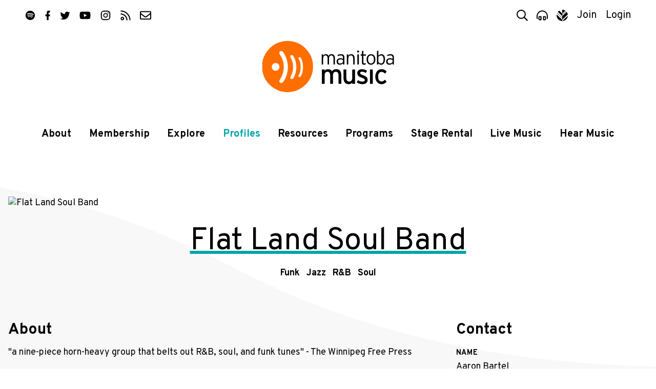

--- FILE ---
content_type: text/html; charset=UTF-8
request_url: https://www.manitobamusic.com/profiles/view,499/flatlandsoulband
body_size: 7563
content:
<!doctype html>
<html lang="en" class="no-js">
<head>
	<meta http-equiv="X-UA-Compatible" content="IE=Edge" />
	<title>Flat Land Soul Band | Profiles | Manitoba Music</title>
	<meta charset="UTF-8" />
	<meta name="keywords" content="manitoba,music,winnipeg,manitoba,canada,industry,organization,bass,bass instruments,composer,dj,group,duo,guitar,keyboard,piano,percussion,solo,songwriter,string instruments ,vocalist,wind instruments,accomodations,arrangers,associations,booking,agencies,digital,services,distributors,engineers,equipment,event,management,graphic,artists,house,concerts,legal,services,management,manufacturers,mastering,merchandising,mixing,music,publishers,new,media,photographers,post,production,production,promoters,publicists,radio,tracking,record,producers,rehearsal,space,retailers,stylists,talent,buyers,ticket,agencies,training,video,print,radio,television,all,ages,amphitheaters/stadiums,arenas/auditoriums,bars/clubs,casinos,coffeehouse,convention/exhibition,centres,festivals,in-stores,performing,arts,theatres" />
	<meta name="description" content="&quot;a nine-piece horn-heavy group that belts out R&amp;B, soul, and funk tunes&quot; - The Winnipeg Free Press

&ldquo;a group with a passion for the smooth grooves of 60s and 70s era funk, soul, and R&amp;B, and a clear desire to make something new.&quot; - Stylus Magazine

The Flat Land Soul Band is a 9 piece collective of university trained jazz musicians with a goal of reviving the classic feel of 60&rsquo;s and 70&rsquo;s..." />
	<meta name="author" content="Manitoba Music" />
	<meta name="generator" content="Catalyst 4.7" />
	<meta name="viewport" content="width=device-width, initial-scale=1.0" />
	<link rel="shortcut icon" href="/img/mbm/favicon.ico?v=1" type="image/x-icon" />
	
	<link rel="stylesheet" type="text/css" href="https://fonts.googleapis.com/css?family=Overpass:400,400i,700,700i,900&display=swap&subset=latin-ext" />
	<link rel="stylesheet" type="text/css" href="/css/public/normalize.css?t=1590698124" media="screen" />
	<link rel="stylesheet" type="text/css" href="/css/public/base.css?t=1767980966" media="screen" />
	<link rel="stylesheet" type="text/css" href="/css/public/layout.css?t=1753983983" media="screen" />
	<link rel="stylesheet" type="text/css" href="/css/public/style.css?t=1767993780" media="screen" />
	<link rel="stylesheet" type="text/css" href="/css/public/date_picker.css?t=1504296183" media="screen" />
	<link rel="stylesheet" type="text/css" href="/css/public/magnific-popup.css?t=1504296186" media="screen" />
	<link rel="stylesheet" type="text/css" href="/css/public/mobile.css?t=1768400415" media="screen" />
	<link rel="stylesheet" type="text/css" href="/css/public/print.css?t=1504296187" media="print" />
	<link href="/img/mbm/favicon-mask.svg" rel="mask-icon" color="#ff6e00" /><!-- Safari Masked tab icon -->
	<link href="/img/mbm/favicon.svg?v=3" rel="icon" sizes="any" type="image/svg+xml" />

	<link href="/img/mbm/icon-180x180.png" rel="apple-touch-icon-precomposed" type="image/png" sizes="180x180" />

	<meta name="apple-mobile-web-app-title" content="MbMusic" />
	<meta name="apple-itunes-app" content="app-id=806356015"/>

	<script src="/js/modernizr.custom.js"></script>

	<!--[if lte IE 9]>
		<script src="https://cdnjs.cloudflare.com/ajax/libs/classlist/2014.01.31/classList.min.js"></script>
	<![endif]-->
	<!--[if lt IE 9]>
		<script src="https://html5shiv.googlecode.com/svn/trunk/html5.js"></script>
		<link rel="stylesheet" type="text/css" href="/css/public/ie.css" />
	<![endif]-->

	<meta property="og:type" content="musician"/><meta property="og:title" content="Flat Land Soul Band"/><meta property="og:description" content="'a nine-piece horn-heavy group that belts out R&B, soul, and funk tunes' - The Winnipeg Free Press    “a group with a passion for the smooth grooves of 60s and 70s era funk, soul, and R&B, and a clear desire to make something new.' - Stylus Magazine    The Flat Land Soul Band is a 9 piece collective of university trained jazz musicians with a goal of reviving the classic feel of 60’s and 70’s..."/><meta property="og:image" content="https://www.manitobamusic.com/uploads/organization/organization_primary_photo_5231.jpeg?t=1536963279"/><meta property="og:image:url" content="https://www.manitobamusic.com/uploads/organization/organization_primary_photo_5231.jpeg?t=1536963279"/><meta property="og:image:secure_url" content="https://www.manitobamusic.com/uploads/organization/organization_primary_photo_5231.jpeg?t=1536963279"/><meta property="og:site_name" content="Manitoba Music" />
	<script src="https://www.google.com/recaptcha/api.js?onload=onloadCallback&render=explicit" async defer></script>
		
	<!-- Google tag (gtag.js) - Universal Analytics **currently set with Google Tag Manager** -->
	<script async src="https://www.googletagmanager.com/gtag/js?id=UA-354071-33"></script>
	<script>
		window.dataLayer = window.dataLayer || [];
		function gtag(){dataLayer.push(arguments);}
		gtag("js", new Date());
		
		gtag("config", "UA-354071-33");
	</script>
	
	<!-- Google tag (gtag.js) - GA4 -->
	<script async src="https://www.googletagmanager.com/gtag/js?id=G-2HS3XFQMMB"></script>
	<script>
		window.dataLayer = window.dataLayer || [];
		function gtag(){dataLayer.push(arguments);}
		gtag("js", new Date());
		
		gtag("config", "G-2HS3XFQMMB");
	</script>


	<!-- Facebook Pixel Code -->
	<script>
		!function(f,b,e,v,n,t,s)
		{if(f.fbq)return;n=f.fbq=function(){n.callMethod?
		n.callMethod.apply(n,arguments):n.queue.push(arguments)};
		if(!f._fbq)f._fbq=n;n.push=n;n.loaded=!0;n.version='2.0';
		n.queue=[];t=b.createElement(e);t.async=!0;
		t.src=v;s=b.getElementsByTagName(e)[0];
		s.parentNode.insertBefore(t,s)}(window, document,'script',
		'https://connect.facebook.net/en_US/fbevents.js');
		fbq('init', '497737777623827');
		fbq('track', 'PageView');
	</script>
	<noscript><img height="1" width="1" style="display:none" src="https://www.facebook.com/tr?id=497737777623827&ev=PageView&noscript=1" /></noscript>
	<!-- End Facebook Pixel Code --></head>
<body class="generic mbm profiles view artist">

	
					<!-- MM, Google Tag Manager -->
					<noscript><iframe src="//www.googletagmanager.com/ns.html?id=GTM-PPLPQP"
					height="0" width="0" style="display:none;visibility:hidden"></iframe></noscript>
					<script>(function(w,d,s,l,i){w[l]=w[l]||[];w[l].push({'gtm.start':
					new Date().getTime(),event:'gtm.js'});var f=d.getElementsByTagName(s)[0],
					j=d.createElement(s),dl=l!='dataLayer'?'&l='+l:'';j.async=true;j.src=
					'//www.googletagmanager.com/gtm.js?id='+i+dl;f.parentNode.insertBefore(j,f);
					})(window,document,'script','dataLayer','GTM-PPLPQP');</script>
				<script>
	var alias = "mbm";
	var siteTitle = "Manitoba Music";
</script>

<header class="site-header" id="header">
	<div class="container header-container">

		<nav class="top-nav" id="top-nav">

			<ul class="social">
	<li class="sp"><a href="https://open.spotify.com/user/manitobamusic" title="Follow us on Spotify"  ><i class="icon icon-sp"><svg><use xlink:href="/img/icons.svg#spotify"   /></svg></i><span class="icon-label visuallyhidden">Spotify</span></a></li>
	<li class="fb"><a href="http://www.facebook.com/manitobamusic"       title="Like us on Facebook"   ><i class="icon icon-fp"><svg><use xlink:href="/img/icons.svg#facebook"  /></svg></i><span class="icon-label visuallyhidden">Facebook</span></a></li>
	<li class="tw"><a href="https://twitter.com/manitobamusic"           title="Follow us on Twitter"  ><i class="icon icon-tw"><svg><use xlink:href="/img/icons.svg#twitter"   /></svg></i><span class="icon-label visuallyhidden">Twitter</span></a></li>
	<li class="yt"><a href="http://www.youtube.com/musicmanitoba"        title="Subscribe on YouTube"  ><i class="icon icon-yt"><svg><use xlink:href="/img/icons.svg#youtube"   /></svg></i><span class="icon-label visuallyhidden">YouTube</span></a></li>
	<li class="ig"><a href="http://www.instagram.com/manitobamusic"      title="Follow us on Instagram"><i class="icon icon-ig"><svg><use xlink:href="/img/icons.svg#instagram" /></svg></i><span class="icon-label visuallyhidden">Instagram</span></a></li>
	<li class="rs"><a href="http://www.manitobamusic.com/news.rss"       title="Follow our RSS feed"   ><i class="icon icon-rs"><svg><use xlink:href="/img/icons.svg#rss"       /></svg></i><span class="icon-label visuallyhidden">RSS</span></a></li>
	<li class="em"><a href="/contact"                                    title="Contact Us via email"  ><i class="icon icon-em"><svg><use xlink:href="/img/icons.svg#envelope"  /></svg></i><span class="icon-label visuallyhidden">Contact</span></a></li>
</ul>
			<ul class="tools-list" id="tools">
				<li class="search"><a title="Search Manitoba Music" href="#search-form" class="search-toggle" id="search-toggle"><i class="icon icon-search"><svg><use xlink:href="/img/icons.svg#search"></use></svg></i><span class="tool-label">Search</span></a></li>

								<li class="player"><a title="Explore our Playlist on Spotify" href="https://open.spotify.com/playlist/7l77ptNDYY3wHITL5JrZDd?si=4023c53f07de42d9" target="_blank"><i class="icon icon-player"><svg><use xlink:href="/img/icons.svg#player"></use></svg></i><span class="tool-label">Player</span></a></li>
				
				<li class="amp"><a href="http://www.indigenousmusic.ca" title="Indigenous Music"         ><i class="icon icon-am"><svg class="icon am"><use xlink:href="/img/icons.svg#amp" /></svg></i><span class="icon-label visuallyhidden">Visit Indigenous Music</span></a></li>				
								<li class="register" id="register-link"><a title="Join Manitoba Music by Becoming a Member" href="https://www.manitobamusic.com/become-a-member">Join</a></li>
								<li class="login" id="login-link"><a title="Login in as a Manitoba Music Member" href="https://www.manitobamusic.com/login">Login</a></li>
									</ul>
		</nav>

		<a href="https://www.manitobamusic.com/" class="site-logo-link">
			<img class="site-logo-img" src="/img/mbm/logo-full.svg" alt="Manitoba Music logo" width="300" />
			<strong class="site-logo-title">Manitoba Music</strong>
		</a>

		<nav class="main-nav" id="main-nav">
			<div class="nav-wrap container" id="nav-wrap">
			
	<ul class="nav_1 " id="nav_nav_29">
		<li class="first    level_1" id="nav_li_item_127">
			<a href="https://www.manitobamusic.com/about" class="level_1">About</a>

			<ul class="nav_2 " id="nav_nav_127">
				<li class="first    level_2" id="nav_li_item_151">
					<a href="https://www.manitobamusic.com/about" class="level_2">About Us</a>
				</li>
				<li class="level_2" id="nav_li_item_1077">
					<a href="https://www.manitobamusic.com/team" class="level_2">Our Team</a>
				</li>
				<li class="level_2" id="nav_li_item_415">
					<a href="https://www.manitobamusic.com/contact" class="level_2">Contact</a>
				</li>
				<li class="level_2" id="nav_li_item_789">
					<a href="https://www.manitobamusic.com/partnerships" class="level_2">Partnership</a>
				</li>
				<li class="level_2" id="nav_li_item_545">
					<a href="https://www.manitobamusic.com/volunteer" class="level_2">Volunteer</a>
				</li>
				<li class="level_2" id="nav_li_item_1027">
					<a href="https://www.manitobamusic.com/accountability" class="level_2">Equity & Accountability</a>
				</li>
				<li class="level_2" id="nav_li_item_841">
					<a href="https://www.manitobamusic.com/accessibility" class="level_2">Accessibility & Location</a>
				</li>
				<li class="level_2" id="nav_li_item_833">
					<a href="https://www.manitobamusic.com/careers" class="level_2">Careers</a>
				</li>

			</ul>
		</li>
		<li class="level_1" id="nav_li_item_947">
			<a href="https://www.manitobamusic.com/benefits-of-membership" class="level_1">Membership </a>

			<ul class="nav_2 " id="nav_nav_947">
				<li class="first    level_2" id="nav_li_item_153">
					<a href="https://www.manitobamusic.com/benefits-of-membership" class="level_2">Benefits of Membership</a>
				</li>
				<li class="level_2" id="nav_li_item_169">
					<a href="https://www.manitobamusic.com/become-a-member" class="level_2">Become a Member</a>
				</li>
				<li class="level_2" id="nav_li_item_949">
					<a href="https://www.manitobamusic.com/renew" class="level_2">Renew Your Membership</a>
				</li>
				<li class="level_2" id="nav_li_item_175">
					<a href="https://www.manitobamusic.com/discounts" class="level_2">Member Discount Program</a>
				</li>
				<li class="level_2" id="nav_li_item_1151">
					<a href="https://www.manitobamusic.com/news/read,article/7462" class="level_2">About Member Profile Pages</a>
				</li>
				<li class="level_2" id="nav_li_item_1153">
					<a href="https://www.manitobamusic.com/news/read,article/7633" class="level_2">About Promoting Your New Release</a>
				</li>

			</ul>
		</li>
		<li class="level_1" id="nav_li_item_129">
			<a href="https://www.manitobamusic.com/news" class="level_1">Explore</a>

			<ul class="nav_2 " id="nav_nav_129">
				<li class="first    level_2" id="nav_li_item_189">
					<a href="https://www.manitobamusic.com/news" class="level_2">News</a>
				</li>
				<li class="level_2" id="nav_li_item_193">
					<a href="https://www.manitobamusic.com/videos" class="level_2">Videos</a>
				</li>
				<li class="level_2" id="nav_li_item_197">
					<a href="https://www.manitobamusic.com/new-music-releases" class="level_2">New Music Releases</a>
				</li>
				<li class="level_2" id="nav_li_item_257">
					<a href="https://www.manitobamusic.com/member-news" class="level_2">Member News</a>
				</li>
				<li class="level_2" id="nav_li_item_961">
					<a href="https://www.manitobamusic.com/news/tagged:Signal%2BBoost" class="level_2">Signal Boost</a>
				</li>

			</ul>
		</li>
		<li class="at on level_1" id="nav_li_item_131">
			<a href="https://www.manitobamusic.com/profiles" class="level_1">Profiles</a>

			<ul class="nav_2 " id="nav_nav_131">
				<li class="first    level_2" id="nav_li_item_397">
					<a href="https://www.manitobamusic.com/artists" class="level_2">Artists</a>
				</li>
				<li class="level_2" id="nav_li_item_399">
					<a href="https://www.manitobamusic.com/industry" class="level_2">Industry</a>
				</li>

			</ul>
		</li>
		<li class="level_1" id="nav_li_item_133">
			<a href="https://www.manitobamusic.com/resources" class="level_1">Resources</a>

			<ul class="nav_2 " id="nav_nav_133">
				<li class="first    level_2" id="nav_li_item_187">
					<a href="https://www.manitobamusic.com/workshops" class="level_2">MusicWorks Workshops</a>
				</li>
				<li class="level_2" id="nav_li_item_181">
					<a href="https://www.manitobamusic.com/studies-and-reports" class="level_2">Studies & Reports</a>
				</li>
				<li class="level_2" id="nav_li_item_341">
					<a href="https://www.manitobamusic.com/funding" class="level_2">Funding Resources</a>
				</li>
				<li class="level_2" id="nav_li_item_135">
					<a href="https://www.manitobamusic.com/links" class="level_2">Industry Links</a>
				</li>
				<li class="level_2" id="nav_li_item_791">
					<a href="https://www.manitobamusic.com/news/tagged:Music%2BBusiness%2BHeadlines" class="level_2">Music Business Headlines</a>
				</li>
				<li class="level_2" id="nav_li_item_965">
					<a href="https://www.manitobamusic.com/links#category-107" class="level_2">Health / Wellness / Support</a>
				</li>
				<li class="level_2" id="nav_li_item_1121">
					<a href="https://www.manitobamusic.com/swmm" class="level_2">Sound Waves Music Meeting</a>
				</li>
				<li class="level_2" id="nav_li_item_1227">
					<a href="https://www.manitobamusic.com/consultations" class="level_2">Career Consultations</a>
				</li>
				<li class="level_2" id="nav_li_item_1235">
					<a href="https://www.manitobamusic.com/deadlines" class="level_2">Deadlines & Opportunities</a>
				</li>
				<li class="level_2" id="nav_li_item_1337">
					<a href="https://www.manitobamusic.com/accessibility_resources" class="level_2">Accessibility Resources</a>
				</li>

			</ul>
		</li>
		<li class="level_1" id="nav_li_item_255">
			<a href="https://www.manitobamusic.com/programs" class="level_1">Programs</a>

			<ul class="nav_2 " id="nav_nav_255">
				<li class="first    level_2" id="nav_li_item_317">
					<a href="https://www.manitobamusic.com/market-access" class="level_2">Market Access Fund</a>
				</li>
				<li class="level_2" id="nav_li_item_327">
					<a href="https://www.manitobamusic.com/export-development" class="level_2">Export Market Development</a>
				</li>
				<li class="level_2" id="nav_li_item_333">
					<a href="http://www.indigenousmusic.ca/" class="level_2">Indigenous Music Development Program</a>
				</li>
				<li class="level_2" id="nav_li_item_1131">
					<a href="https://www.manitobamusic.com/bpm" class="level_2">BPM | Black Professionals in Music</a>
				</li>
				<li class="level_2" id="nav_li_item_1237">
					<a href="https://www.manitobamusic.com/news/read,article/8697" class="level_2">GEAR UP</a>
				</li>
				<li class="level_2" id="nav_li_item_1341">
					<a href="https://www.manitobamusic.com/news/tagged:Export" class="level_2">Manitoba Music Export Events</a>
				</li>

			</ul>
		</li>
		<li class="level_1" id="nav_li_item_1147">
			<a href="https://www.manitobamusic.com/stagerental" class="level_1">Stage Rental</a>
		</li>
		<li class="level_1" id="nav_li_item_921">
			<a href="https://www.manitobamusic.com/livemusic" class="level_1">Live Music</a>

			<ul class="nav_2 " id="nav_nav_921">
				<li class="first    level_2" id="nav_li_item_159">
					<a href="https://www.manitobamusic.com/livemusic" class="level_2">Live Music</a>
				</li>

			</ul>
		</li>
		<li class="level_1" id="nav_li_item_409">
			<a href="https://open.spotify.com/user/manitobamusic?si=cf36d66b00f94be8" class="level_1">Hear Music</a>

			<ul class="nav_2 " id="nav_nav_409">
				<li class="first    level_2" id="nav_li_item_163">
					<a href="https://www.manitobamusic.com/songoftheweek" class="level_2">Song Of The Week</a>
				</li>
				<li class="level_2" id="nav_li_item_957">
					<a href="https://open.spotify.com/playlist/7l77ptNDYY3wHITL5JrZDd?si=ROjwbqSPTNaA9wCxZ59-tQ" class="level_2">Manitoba Music Spotify Playlist</a>
				</li>
				<li class="level_2" id="nav_li_item_959">
					<a href="https://open.spotify.com/user/iixg9icddvxj6olrfq2mhnrp6?si=_RZvxyISRwWya2VhaljxBQ" class="level_2">Indigenous Music Spotify Playlist</a>
				</li>
				<li class="level_2" id="nav_li_item_1021">
					<a href="https://open.spotify.com/playlist/6MReHjtpr0uTo8mQoMasO5?si=O1aI_VvNTjOVwBAWX9FL9A" class="level_2">BPM | Black Professions in Music</a>
				</li>
				<li class="level_2" id="nav_li_item_1163">
					<a href="https://open.spotify.com/playlist/1OCypIWfrl5XlSQs8rSjez?si=86f3bac111b74cfd" class="level_2">Pride Playlist</a>
				</li>

			</ul>
		</li>

	</ul>
			</div>
		</nav>

		
		<form class="search-form mfp-hide white-popup" id="search-form" action="/search" method="post">
			<i class="icon search"><svg class=""><use xlink:href="/img/icons.svg#search3"></use></svg></i>
			<label for="search-terms" class="visuallyhidden">Search</label>
			<input class="search" type="search" name="data[Search][terms]" placeholder="Search" id="search-terms" value="" />
			<input class="button" type="submit" value="Search" />
		</form>

	</div>
</header>
	<main class="main" id="main" role="main">

		
		<div class="container clearfix">
			
			<section class="directory-profile artist">
		
			<header class="profile-header article-header">
				<h1 class="title">Flat Land Soul Band</h1>
				<p class="genres"><span class="genre">Funk</span> <span class="genre">Jazz</span> <span class="genre">R&B</span> <span class="genre">Soul</span></p>
			</header>
		
				<figure class="profile-photo">
					<img width="100%" src="https://www.manitobamusic.com/uploads/organization/organization_primary_photo_5231.jpeg?t=1536963279" alt="Flat Land Soul Band" />
				</figure>
			
				<div class="profile-bio">
					<h2>About</h2>
					<p>"a nine-piece horn-heavy group that belts out R&B, soul, and funk tunes" - The Winnipeg Free Press</p>

<p>“a group with a passion for the smooth grooves of 60s and 70s era funk, soul, and R&B, and a clear desire to make something new." - Stylus Magazine</p>

<p>The Flat Land Soul Band is a 9 piece collective of university trained jazz musicians with a goal of reviving the classic feel of 60’s and 70’s soul, funk, and R&B. Starting out as a successful cover band (performing for the Winnipeg Jazz Festival in 2017 as their second show ever), FLSB has recently made the transition to release original material. Inspired by the Motown greats, influenced by years of training in jazz harmony, and set on making sure their sound stands up in the modern era, the Flat Land Soul Band has created a fusion like no other. “Middle of Somewhere” is rekindling and redefining the sound of Manitoba.</p>

				</div>
			
			<div class="profile-details">
		
				<h2>Contact</h2>

				<dl class="stacked">
		
					<dt>Name</dt>
					<dd>Aaron Bartel</dd>
				
					<dt>Address</dt>
					<dd>27 Marine Drive Winnipeg MB Canada R2N0C</dd>
				
					<dt>Phone</dt>
					<dd>1 204 952 6978</dd>
				
					<dt>Email</dt>
					<dd class="email"><a class="email" href="mailto:flatlandsoulband@gmail.com" title="flatlandsoulband@gmail.com">flatlandsoulband@gmail.com</a></dd>
				
						<dt>Websites</dt>
						<dd class="web">
					
								<a rel="ugc" class="other" href="https://www.facebook.com/flatlandsoulband/" target="_blank">
									<img src="http://www.google.com/s2/favicons?domain=facebook.com" width="16" height="16" alt="" target="_blank" />&nbsp;facebook.com
								</a>
							
								<a rel="ugc" class="other" href="http://www.flatlandsoulband.com" target="_blank">
									<img src="http://www.google.com/s2/favicons?domain=flatlandsoulband.com" width="16" height="16" alt="" target="_blank" />&nbsp;flatlandsoulband.com
								</a>
							
								<a rel="ugc" class="other" href="https://open.spotify.com/artist/7eCHHM1hy3OKw7vjkpkaOf" target="_blank">
									<img src="http://www.google.com/s2/favicons?domain=spotify.com" width="16" height="16" alt="" target="_blank" />&nbsp;spotify.com
								</a>
							
								<a rel="ugc" class="other" href="https://soundcloud.com/flatlandsoulband" target="_blank">
									<img src="http://www.google.com/s2/favicons?domain=soundcloud.com" width="16" height="16" alt="" target="_blank" />&nbsp;soundcloud.com
								</a>
							
						</dd>
					
				</dl>
		<span class="share sharethis">
	<span class='st_sharethis' displayText='ShareThis'></span>
	<span class='st_facebook' displayText='Facebook'></span>
	<span class='st_twitter' displayText='Tweet'></span>
	<span class='st_linkedin' displayText='LinkedIn'></span>
	<span class='st_pinterest' displayText='Pinterest'></span>
	<span class='st_email' displayText='Email'></span>
</span>
<!--- http://www.sharethis.com/get-sharing-tools/#sthash.2Do2H7LC.dpuf-->
			</div><!-- .details -->
		
					<script>
						var songs = new Array();
					</script>

					<div class="profile-audio">
						<h2>Listen</h2>
						<div class="audio-row">
							
						<article class="audio-item">
							<div class="vlp-container" id="vlp-696d78ee97c66">

								<figure class="vlp-artwork">
									<img width="290" height="290" src="https://www.manitobamusic.com/uploads/discography/thumb.small.discography_image_18315.jpg?t=1751056983" alt="Middle of Somewhere" />
								</figure>

								<audio id="loudspeaker-696d78ee97cac" class="vlp-audio" src="/uploads/audio/audio_file_5480.mp3?t=1768782062615" preload="none"></audio>

								<button class="vlp-btn-play"><i class="vlp-icon-play"><svg class="icon"><use xlink:href="/img/icons.svg#play"></use></svg></i> Play</button>
								<button class="vlp-btn-pause"><i class="vlp-icon-pause"><svg class="icon"><use xlink:href="/img/icons.svg#pause"></use></svg></i> Pause</button>
								<button class="vlp-btn-voldn"><i class="vlp-icon-voldn"><svg class="icon"><use xlink:href="/img/icons.svg#volume-medium"></use></svg></i> Vol&nbsp;-</button>
								<button class="vlp-btn-volup"><i class="vlp-icon-volup"><svg class="icon"><use xlink:href="/img/icons.svg#volume-high"></use></svg></i> Vol&nbsp;+</button>

								<!-- <progress class="vlp-seekbar" value="0" max="1"></progress> -->
								<input class="vlp-seekbar" value="0" max="201" min="0" step="1" type="range">

								<p class="vlp-time-cur">0:00</p>
								<p class="vlp-time-tot">0:00</p>
							</div>

							<h3 class="audio-text">
								<b>"Outro"</b>
								from <i><a href="https://www.manitobamusic.com/new-music-releases/view,album/18315/middle-of-somewhere">Middle of Somewhere</a></i>
							</h3>
						</article>
					
						<article class="audio-item">
							<div class="vlp-container" id="vlp-696d78ee981d3">

								<figure class="vlp-artwork">
									<img width="290" height="290" src="https://www.manitobamusic.com/uploads/discography/thumb.small.discography_image_18315.jpg?t=1751056983" alt="Middle of Somewhere" />
								</figure>

								<audio id="loudspeaker-696d78ee98216" class="vlp-audio" src="/uploads/audio/audio_file_5479.mp3?t=1768782062615" preload="none"></audio>

								<button class="vlp-btn-play"><i class="vlp-icon-play"><svg class="icon"><use xlink:href="/img/icons.svg#play"></use></svg></i> Play</button>
								<button class="vlp-btn-pause"><i class="vlp-icon-pause"><svg class="icon"><use xlink:href="/img/icons.svg#pause"></use></svg></i> Pause</button>
								<button class="vlp-btn-voldn"><i class="vlp-icon-voldn"><svg class="icon"><use xlink:href="/img/icons.svg#volume-medium"></use></svg></i> Vol&nbsp;-</button>
								<button class="vlp-btn-volup"><i class="vlp-icon-volup"><svg class="icon"><use xlink:href="/img/icons.svg#volume-high"></use></svg></i> Vol&nbsp;+</button>

								<!-- <progress class="vlp-seekbar" value="0" max="1"></progress> -->
								<input class="vlp-seekbar" value="0" max="201" min="0" step="1" type="range">

								<p class="vlp-time-cur">0:00</p>
								<p class="vlp-time-tot">0:00</p>
							</div>

							<h3 class="audio-text">
								<b>"What I Wouldn't Do (For You)"</b>
								from <i><a href="https://www.manitobamusic.com/new-music-releases/view,album/18315/middle-of-somewhere">Middle of Somewhere</a></i>
							</h3>
						</article>
					
						<article class="audio-item">
							<div class="vlp-container" id="vlp-696d78ee98543">

								<figure class="vlp-artwork">
									<img width="290" height="290" src="https://www.manitobamusic.com/uploads/discography/thumb.small.discography_image_18315.jpg?t=1751056983" alt="Middle of Somewhere" />
								</figure>

								<audio id="loudspeaker-696d78ee985b0" class="vlp-audio" src="/uploads/audio/audio_file_5478.mp3?t=1768782062615" preload="none"></audio>

								<button class="vlp-btn-play"><i class="vlp-icon-play"><svg class="icon"><use xlink:href="/img/icons.svg#play"></use></svg></i> Play</button>
								<button class="vlp-btn-pause"><i class="vlp-icon-pause"><svg class="icon"><use xlink:href="/img/icons.svg#pause"></use></svg></i> Pause</button>
								<button class="vlp-btn-voldn"><i class="vlp-icon-voldn"><svg class="icon"><use xlink:href="/img/icons.svg#volume-medium"></use></svg></i> Vol&nbsp;-</button>
								<button class="vlp-btn-volup"><i class="vlp-icon-volup"><svg class="icon"><use xlink:href="/img/icons.svg#volume-high"></use></svg></i> Vol&nbsp;+</button>

								<!-- <progress class="vlp-seekbar" value="0" max="1"></progress> -->
								<input class="vlp-seekbar" value="0" max="201" min="0" step="1" type="range">

								<p class="vlp-time-cur">0:00</p>
								<p class="vlp-time-tot">0:00</p>
							</div>

							<h3 class="audio-text">
								<b>"To My Mother... (I'll Be There)"</b>
								from <i><a href="https://www.manitobamusic.com/new-music-releases/view,album/18315/middle-of-somewhere">Middle of Somewhere</a></i>
							</h3>
						</article>
					
						</div>
				
					</div><!-- .profile-audio -->
				
					<div class="profile-videos">
						<h2>Watch</h2>
						<div class="videos-row">
							
					<article class="video-item">
				
						<iframe width="560" height="315" src="https://www.youtube.com/embed/6PzhvvXzQVE" frameborder="0" allowfullscreen></iframe>
					
						<h3 class="video-text">
							<b>I Feel Good - Flat Land Soul Band (Live at Winnipeg Jazz Festival 2017)</b>
							by Flat Land Soul Band
						</h3>
					</article>
				
					<article class="video-item">
				
						<iframe width="560" height="315" src="https://www.youtube.com/embed/Fzcr6Dz5GHg" frameborder="0" allowfullscreen></iframe>
					
						<h3 class="video-text">
							<b>September - Flat Land Soul Band (Live at Winnipeg Jazz Festival 2017)</b>
							by Flat Land Soul Band
						</h3>
					</article>
				
					<article class="video-item">
				
						<iframe width="560" height="315" src="https://www.youtube.com/embed/d1_4FdwWleE" frameborder="0" allowfullscreen></iframe>
					
						<h3 class="video-text">
							<b>Spinning Wheel - Flat Land Soul Band (Live at Winnipeg Jazz Festival 2017)</b>
							by Flat Land Soul Band
						</h3>
					</article>
				
						</div>
				
					</div><!-- .profile-videos -->
				
						<div class="profile-discography">
							<h2>
								Discography
								
							</h2>
							<div class="discography-row">
								
							<article class="disc-item">
								<a class="disc-link" href="https://www.manitobamusic.com/new-music-releases/view,album/18315/p-class-disc-title-b-title-b-middle-of-somewhere-p">
									<figure class="disc-figure">

											<img class="disc-img" width="290" height="290" src="https://www.manitobamusic.com/uploads/discography/thumb.small.discography_image_18315.jpg?t=1751056983" alt="" />

										<figcaption class="visuallyhidden">
							<p class="disc-title">
								<b>Title:</b>
								Middle of Somewhere
							</p>
						</figcaption>
									</figure>

									<div class="disc-meta">
										
							<p class="disc-date">
								<b>Released:</b>
								April  4, 2019
							</p>
						
										
							<p class="disc-title">
								<b>Title:</b>
								Middle of Somewhere
							</p>
						
										
							<p class="disc-artists">
								<b>Artist(s):</b>
								Flat Land Soul Band
							</p>
						
									</div>
								</a>
							</article>
						
							</div>
					
						</div><!-- .discography -->
					
					<div class="profile-photos lightbox-group">
						<h2>Photos</h2>
						<ul class="profile-photos-list">
							
					<li class="photo-item">
						<a href="https://www.manitobamusic.com/uploads/organization_photo/organization_photo_image_7744.jpg?t=1554696006">
							<img src="https://www.manitobamusic.com/uploads/organization_photo/thumb.thumb.organization_photo_image_7744.jpg?t=1554696011" alt="" />
						</a>
					</li>
				
					<li class="photo-item">
						<a href="https://www.manitobamusic.com/uploads/organization_photo/organization_photo_image_7743.jpg?t=1554696006">
							<img src="https://www.manitobamusic.com/uploads/organization_photo/thumb.thumb.organization_photo_image_7743.jpg?t=1554696011" alt="" />
						</a>
					</li>
				
					<li class="photo-item">
						<a href="https://www.manitobamusic.com/uploads/organization_photo/organization_photo_image_7742.jpg?t=1554696006">
							<img src="https://www.manitobamusic.com/uploads/organization_photo/thumb.thumb.organization_photo_image_7742.jpg?t=1554696011" alt="" />
						</a>
					</li>
				
						</ul>
				
					</div><!-- .profile-photos -->
				
					<p class="back">
						<a href="/artists">Browse the directory</a>
					</p>
			
				</section>
				</div>

		
	</main>

	
<footer id="footer" class="site-footer" role="contentinfo">
	<div class="container footer-container">
		<div class="footer-col footer-col-1">

			<h3>Manitoba Music</h3>

			<div class="flex">
				<address class="postal">
					Treaty 1 Territory<br />
					530-112 Market Avenue<br />
					Winnipeg, Manitoba<br />
					Canada R3B 0P4<br />
				</address>

				<p class="communications">
					Phone&nbsp;: 204.942.8650<br />
					Email&nbsp;: <a href="mailto:info@manitobamusic.com">info@manitobamusic.com</a>
				</p>
			</div>

			<ul class="social">
	<li class="sp"><a href="https://open.spotify.com/user/manitobamusic" title="Follow us on Spotify"  ><i class="icon icon-sp"><svg><use xlink:href="/img/icons.svg#spotify"   /></svg></i><span class="icon-label visuallyhidden">Spotify</span></a></li>
	<li class="fb"><a href="http://www.facebook.com/manitobamusic"       title="Like us on Facebook"   ><i class="icon icon-fp"><svg><use xlink:href="/img/icons.svg#facebook"  /></svg></i><span class="icon-label visuallyhidden">Facebook</span></a></li>
	<li class="tw"><a href="https://twitter.com/manitobamusic"           title="Follow us on Twitter"  ><i class="icon icon-tw"><svg><use xlink:href="/img/icons.svg#twitter"   /></svg></i><span class="icon-label visuallyhidden">Twitter</span></a></li>
	<li class="yt"><a href="http://www.youtube.com/musicmanitoba"        title="Subscribe on YouTube"  ><i class="icon icon-yt"><svg><use xlink:href="/img/icons.svg#youtube"   /></svg></i><span class="icon-label visuallyhidden">YouTube</span></a></li>
	<li class="ig"><a href="http://www.instagram.com/manitobamusic"      title="Follow us on Instagram"><i class="icon icon-ig"><svg><use xlink:href="/img/icons.svg#instagram" /></svg></i><span class="icon-label visuallyhidden">Instagram</span></a></li>
	<li class="rs"><a href="http://www.manitobamusic.com/news.rss"       title="Follow our RSS feed"   ><i class="icon icon-rs"><svg><use xlink:href="/img/icons.svg#rss"       /></svg></i><span class="icon-label visuallyhidden">RSS</span></a></li>
	<li class="em"><a href="/contact"                                    title="Contact Us via email"  ><i class="icon icon-em"><svg><use xlink:href="/img/icons.svg#envelope"  /></svg></i><span class="icon-label visuallyhidden">Contact</span></a></li>
</ul>
			<p class="legal">
				<a href="https://www.manitobamusic.com/terms-and-conditions">Terms and Conditions</a>
				<a href="https://www.manitobamusic.com/privacy-policy">Privacy Policy</a>
			</p>

		</div>

		<div class="footer-col footer-col-2">
			
		<div class="partners">
	
				<h3>Funders:</h3>
				
			
				<ul>
			
					<li>
						<a href="https://www.canada.ca/en.html" title="Government of Canada" onclick="_gaq.push(['_trackEvent', 'Link', 'Partners', 'Government of Canada']);">
						<img src="https://www.manitobamusic.com/uploads/document/document_image_4147.png?t=1691083139" alt="Government of Canada" />
						</a>
					</li>
				
					<li>
						<a href="http://www.gov.mb.ca/" title="Government of Manitoba" onclick="_gaq.push(['_trackEvent', 'Link', 'Partners', 'Government of Manitoba']);">
						<img src="https://www.manitobamusic.com/uploads/document/document_image_1218.png?t=1538504915" alt="Government of Manitoba" />
						</a>
					</li>
				
					<li>
						<a href="http://www.mbfilmmusic.ca/" title="MFM" onclick="_gaq.push(['_trackEvent', 'Link', 'Partners', 'MFM']);">
						<img src="https://www.manitobamusic.com/uploads/document/document_image_3926.png?t=1600265599" alt="MFM" />
						</a>
					</li>
				
					<li>
						<a href="http://www.factor.ca" title="FACTOR" onclick="_gaq.push(['_trackEvent', 'Link', 'Partners', 'FACTOR']);">
						<img src="https://www.manitobamusic.com/uploads/document/document_image_3914.png?t=1615997254" alt="FACTOR" />
						</a>
					</li>
				
				</ul>
			
				<h3>Partners & Sponsors :</h3>
				
			
				<ul>
			
					<li>
						<a href="https://breakoutwest.ca/" title="Breakout West" onclick="_gaq.push(['_trackEvent', 'Link', 'Partners', 'Breakout West']);">
						<img src="https://www.manitobamusic.com/uploads/document/document_image_3675.png?t=1590702718" alt="Breakout West" />
						</a>
					</li>
				
					<li>
						<a href="https://junoawards.ca/" title="JUNO Awards" onclick="_gaq.push(['_trackEvent', 'Link', 'Partners', 'JUNO Awards']);">
						<img src="https://www.manitobamusic.com/uploads/document/document_image_3679.png?t=1590702717" alt="JUNO Awards" />
						</a>
					</li>
				
					<li>
						<a href="https://www.ccma.org/" title="CCMA" onclick="_gaq.push(['_trackEvent', 'Link', 'Partners', 'CCMA']);">
						<img src="https://www.manitobamusic.com/uploads/document/document_image_3681.png?t=1590702718" alt="CCMA" />
						</a>
					</li>
				
					<li>
						<a href="https://cimamusic.ca/" title="CIMA" onclick="_gaq.push(['_trackEvent', 'Link', 'Partners', 'CIMA']);">
						<img src="https://www.manitobamusic.com/uploads/document/document_image_3918.png?t=1691083633" alt="CIMA" />
						</a>
					</li>
				
					<li>
						<a href="https://www.canadianlivemusic.ca" title="Canadian Live Music Association" onclick="_gaq.push(['_trackEvent', 'Link', 'Partners', 'Canadian Live Music Association']);">
						<img src="https://www.manitobamusic.com/uploads/document/document_image_3920.png?t=1691083309" alt="Canadian Live Music Association" />
						</a>
					</li>
				
					<li>
						<a href="https://www.tourismwinnipeg.com/" title="Tourism Winnipeg" onclick="_gaq.push(['_trackEvent', 'Link', 'Partners', 'Tourism Winnipeg']);">
						<img src="https://www.manitobamusic.com/uploads/document/document_image_3685.png?t=1590702718" alt="Tourism Winnipeg" />
						</a>
					</li>
				
					<li>
						<a href="https://www.winnipegfolkfestival.ca/" title="Winnipeg Folk Festival" onclick="_gaq.push(['_trackEvent', 'Link', 'Partners', 'Winnipeg Folk Festival']);">
						<img src="https://www.manitobamusic.com/uploads/document/document_image_3687.png?t=1590702718" alt="Winnipeg Folk Festival" />
						</a>
					</li>
				
					<li>
						<a href="https://www.jazzwinnipeg.com/" title="Jazz Winnipeg" onclick="_gaq.push(['_trackEvent', 'Link', 'Partners', 'Jazz Winnipeg']);">
						<img src="https://www.manitobamusic.com/uploads/document/document_image_3688.png?t=1590702718" alt="Jazz Winnipeg" />
						</a>
					</li>
				
				</ul>
			
		</div>
			</div>
	</div>
</footer>
<!--[if IE]>
<script>var isIE = true;</script>
<![endif]-->
<script type="text/javascript" src="/js/jquery.js?t=1456784235"></script>
	<script type="text/javascript" src="/js/jquery.fitvids.js?t=1590698121"></script>
	<script type="text/javascript" src="/js/jquery.slick.min.js?t=1597692586"></script>
	<script type="text/javascript" src="/js/svgxuse.min.js?t=1456784236"></script>
	<script type="text/javascript" src="/js/jquery.useableforms.js?t=1456784236"></script>
	<script type="text/javascript" src="/js/date.js?t=1474925547"></script>
	<script type="text/javascript" src="/js/jquery.date_picker.js?t=1456784235"></script>
	<script type="text/javascript" src="/js/jquery.ui.js?t=1456784236"></script>
	<script type="text/javascript" src="/js/jquery.magnific-popup.js?t=1456784236"></script>
	<script type="text/javascript" src="/js/disableBodyScroll.js?t=1590698121"></script>
	<script type="text/javascript" src="/js/default.js?t=1753983983"></script>
	<!-- Share This code -->
<!-- 	<script type="text/javascript">var switchTo5x=true;</script> -->
<!-- 	<script type="text/javascript" src="https://ws.sharethis.com/button/buttons.js"></script> -->
<!-- 	<script type="text/javascript">stLight.options({publisher: "b8bd7c59-40f2-4e85-85f7-89e7d40fe138", doNotHash: false, doNotCopy: false, hashAddressBar: false});</script> -->
	<!-- http://www.sharethis.com/get-sharing-tools/#sthash.2Do2H7LC.dpuf -->
	
	<!-- Google tag (gtag.js) - Universal Analytics **currently set with Google Tag Manager** -->
	<script async src="https://www.googletagmanager.com/gtag/js?id=UA-354071-33"></script>
	<script>
		window.dataLayer = window.dataLayer || [];
		function gtag(){dataLayer.push(arguments);}
		gtag("js", new Date());
		
		gtag("config", "UA-354071-33");
	</script>
	
	<!-- Google tag (gtag.js) - GA4 -->
	<script async src="https://www.googletagmanager.com/gtag/js?id=G-2HS3XFQMMB"></script>
	<script>
		window.dataLayer = window.dataLayer || [];
		function gtag(){dataLayer.push(arguments);}
		gtag("js", new Date());
		
		gtag("config", "G-2HS3XFQMMB");
	</script>


</body>
</html>

--- FILE ---
content_type: text/javascript
request_url: https://www.manitobamusic.com/js/jquery.useableforms.js?t=1456784236
body_size: 1375
content:
/*****************************************/
/** Usable Forms 2.0, November 2005     **/
/** Written by ppk, www.quirksmode.org  **/
/** Instructions for use on my site     **/
/**                                     **/
/** You may use or change this script   **/
/** only when this copyright notice     **/
/** is intact.                          **/
/**                                     **/
/** If you extend the script, please    **/
/** add a short description and your    **/
/** name below.                         **/
/**                                     **/
/** Dwayne Kristjanson 2010-07-26       **/
/**  Converted to jQuery plugin.        **/
/*****************************************/

(function($) {
	
	$.fn.useableforms = function(selector){
		
		var ran = new Object();
		
		return $(selector).filter('[rel][rel!=""]').each(function() {
			
			var containerTag = this.nodeName.toLowerCase();
			
			// Add in styles to hide accessiblity text
			$('head').append('<style>.accessibility{display: none}</style>');
			
			// Set up the waiting room for removed form fields
			var waitingRoom = $('<div></div>', document);
			
			var hidden = new Object();
			
			var intoWaitingRoom = function(el){
				var rel = el.attr('rel');
				if (!rel || rel == 'none') return;
				
				if(hidden[rel]){
					for(var i=0; i< hidden[rel].length; i++){
						
						waitingRoom.append(hidden[rel][i]);
						
						// Move any nested rels to the waiting room
						hidden[rel][i].rels.each(function(){ intoWaitingRoom($(this)); });
					}
				}
			};
			
			var intoMainForm = function(el){
				var rel = el.attr('rel');
				if (!rel || rel == 'none') return;
				
				if(hidden[rel]){
					
					for(var i=0; i< hidden[rel].length; i++){
						
						// Reinsert the element before the marker
						$('#'+rel+''+i).before(hidden[rel][i]);
						
						// Re-attach event handlers
						setHandlers(hidden[rel][i]);
						
						// Update the nested rels as well
						hidden[rel][i].rels.each(function(){ update($(this)); });
						
						// Update any form inputs that were inserted by this action
						hidden[rel][i].find('[name]').each(function(){ update($(this)); });
						
					}
				}
				
				
			};
			
			var update = function(tg){
				var name = tg.attr('name');
				
				if(name){
					$('input[name="'+name+'"]:not(:checked), select[name="'+name+'"] option:not(:selected)').each(function(){
						intoWaitingRoom($(this));
					});
					$('input[name="'+name+'"]:checked, select[name="'+name+'"] option:selected').each(function(){
						intoMainForm($(this));
					});
				}
			};
			
			var setHandlers = function(el){
				el.find('label').click(function(){ update( $('#' + $(this).attr('for')) ); });
				el.find('input[type="radio"], input[type="checkbox"]').click(function(){ update( $(this) ); });
				el.find('select').change(function(){ update( $(this) ); });
			};
			
			(function(){
				var markerTemplate = $('<'+containerTag+'></'+containerTag+'>', document)
				markerTemplate.attr('style', 'display:none;');
				
				var hiddenFields = new Array();
				var count = 0;
				
				if(ran[containerTag]){
					return;
				}
				
				ran[containerTag] = true;
				
				$(containerTag+'[rel][rel!=""]').each(function(){
					var hiddenField = $(this);
					
					var rel = hiddenField.attr('rel');
					
					hiddenField.rels = hiddenField.find('input[rel][rel!=""][rel!="none"], option[rel][rel!=""][rel!="none"]');
					
					// Initialize hidden fields for this rel value if not set already
					if (!hidden[rel]) hidden[rel] = new Array();
					
					// Append this container to the hidden fields
					var index = hidden[rel].length;
					hidden[rel][index] = hiddenField;
					
					// Replace the container with a marker so we'll know where to re-insert it
					var marker = markerTemplate.clone();
					marker.attr('id', '' + rel + index );
					marker.addClass('test');
					
					hiddenField.replaceWith(marker);
					count = count + 1;
				});
				
				// Update the current form to show any selected fields
				$(containerTag+'[rel!=""]').find('input[rel][rel!=""]').each(function(){ update( $(this) ); });
				$(containerTag+'[rel!=""]').find('option[rel][rel!=""]').parent('select').each(function(){ update( $(this) ); });
				
				// Assign onclick and onchange events to labels, radio buttons, checkboxes, and select inputs
				setHandlers($('body'));
				
			})();
			
		});
		
		
		
	};
	
})(jQuery);
